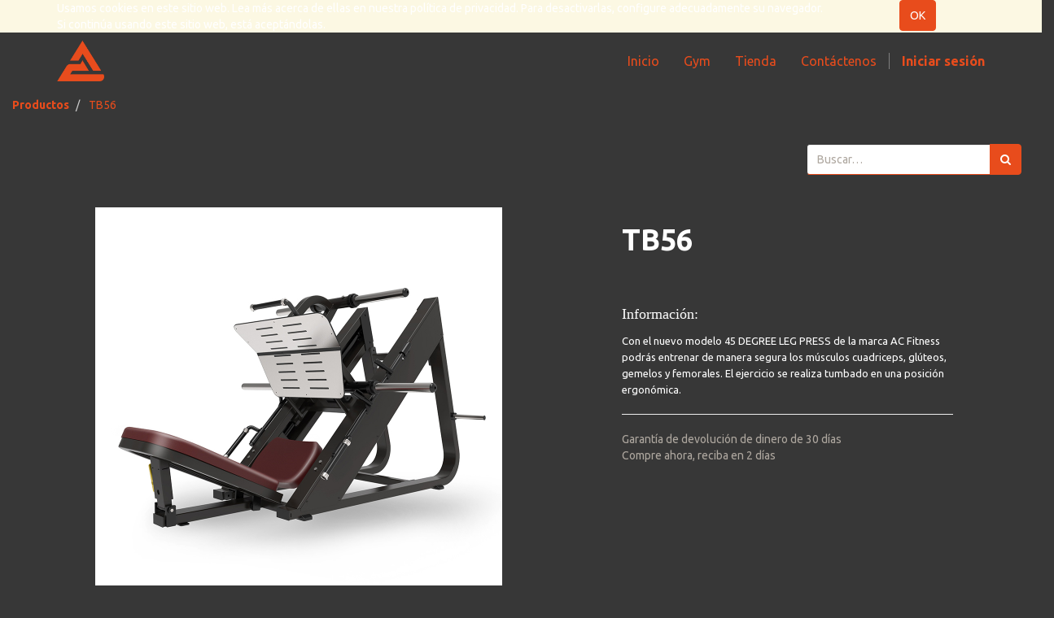

--- FILE ---
content_type: text/html; charset=utf-8
request_url: https://reloadnutrition.es/shop/product/tb56-1521
body_size: 10552
content:

  <!DOCTYPE html>
    <html lang="es-ES" data-website-id="1" data-oe-company-name="Reload Fitness " prefix="og: http://ogp.me/ns# fb: http://ogp.me/ns/fb# product: http://ogp.me/ns/product#"><head><meta name="viewport" content="initial-scale=1"/><meta name="description"/><meta name="keywords"/><meta name="generator" content="Odoo"/><title>TB56 | Reload Fitness S.L.</title><link rel="alternate" hreflang="es" href="http://reloadnutrition.es/shop/product/tb56-1521"/>
            <link href="/web/css/web.assets_common/4ba4ae0" rel="stylesheet"/>
            <link href="/web/css/website.assets_frontend/5a5c06b" rel="stylesheet"/>
            <link rel="preconnect" href="https://fonts.gstatic.com">
          
            <link href="https://fonts.googleapis.com/css2?family=Anton&amp;display=swap" rel="stylesheet">
      
                
                    
                

                <link rel="icon" href="https://www.reloadnutrition.es/website/image/product.template/1521/image/300x300" sizes="80x80"/>
                <link rel="apple-touch-icon" href="https://www.reloadnutrition.es/website/image/product.template/1521/image/300x300"/>
                <meta name="image_link" property="og:image:url" content="https://www.reloadnutrition.es/website/image/product.template/1521/image/300x300"/>
                <meta name="image_width" property="og:image:width" content="80"/>
                <meta name="image_height" property="og:image:height" content="80"/>
                <meta property="og:image:alt" content="Logo Reload Nutrition"/>
                <meta property="og:image:type" content="image/png"/>
                <meta property="og:image:secure_url" content="https://www.reloadnutrition.es/website/image/product.template/1521/image/300x300"/>
                <meta property="og:type" content="website"/>
            </head><body><div id="wrapwrap">
    <div id="website_cookie_notice" class="container-fluid bg-warning cc-cookies">
        <div class="container">
            <div class="row">
                <div class="col-xs-10">Usamos cookies en este sitio web. Lea más acerca de ellas en nuestra <a href="/page/privacy">política de privacidad</a>. Para desactivarlas, configure adecuadamente su navegador. Si continúa usando este sitio web, está aceptándolas.</div>
                <div class="col-xs-2 text-center">
                    <a class="btn btn-primary" href="/website_cookie_notice/ok">OK</a>
                </div>
            </div>
        </div>
    </div>

    <header><div class="navbar navbar-default navbar-static-top"><div class="container"><div class="navbar-header"><button class="navbar-toggle" data-target=".navbar-top-collapse" data-toggle="collapse" type="button"><span class="sr-only">Intercambiar navegación</span><span class="icon-bar"></span><span class="icon-bar"></span><span class="icon-bar"></span></button><a href="/" class="navbar-brand logo">
            <img src="/reload_website/static/img/logo_reload_header.png" alt="Logo of Reload Fitness " title="Reload Fitness "/>
        </a>
    </div><div class="collapse navbar-collapse navbar-top-collapse"><ul class="nav navbar-nav navbar-right" id="top_menu">
    <li>
        <a href="/">
            <span>Inicio</span>
        </a>
    </li>
    

    <li>
        <a href="/page/gym">
            <span>Gym</span>
        </a>
    </li>
    

    <li>
        <a href="/shop">
            <span>Tienda</span>
        </a>
    </li>
    

    <li>
        <a href="/page/contactus">
            <span>Contáctenos</span>
        </a>
    </li>
    

      <li class="hidden">
          <a href="/shop/cart">
              <i class="fa fa-shopping-cart"></i>
              Mi carro <sup class="my_cart_quantity label label-primary"></sup>
          </a>
      </li>
  <li class="divider" groups="base.group_public"></li>
        <li groups="base.group_public">
            <a href="/web/login">
                <b>Iniciar sesión</b>
            </a>
        </li>
    </ul></div></div></div>
    </header><main>
      
      
            <div itemscope="itemscope" itemtype="http://schema.org/Product" id="wrap" class="js_sale">
        <section class="
                    container-fluid mt8 px-0 mt-0 oe_website_sale
                    
                " id="product_detail" class="section_product_price_height">
          <div class="col-sm-12 px-0">
                    <ol class="breadcrumb">
                        <li>
                            <a href="/shop" onclick="history.go(-1); return false;">Productos</a>
                        </li>
                        
                        <li class="active">
                            <span>TB56</span>
                        </li>
                    </ol>
                </div>
                <div class="col-sm-12 float-right mb-3r">
                    
  <form action="/shop" method="get" class="pull-right" style="width:100%;">

    
    <div class="input-group style-search">
      <input type="text" name="search" class="search-query form-control" placeholder="Buscar…"/>
      <span class="input-group-btn">
        <a class="btn btn-default a-submit" style="background-color:#E84C1C; border-color:#E84C1C;"><i class="fa fa-search"></i></a>
      </span>
  </div>

  </form>

                </div>
                <div class="
                    row pt-6r mb-6r
                ">
            <div class="col-sm-7 col-md-7 col-lg-7">
                <span itemprop="image"><img class="img img-responsive product_detail_img" src="/website/image/product.template/1521_1b82472/image" style="" alt="TB56"/></span>
                    <div>
                        <p class="title mt-5 text-center pt-1" style="color:#E84C1C; font-weight:bold;">Ficha técnica:
                        </p>
                        <span class="description_product product_detail_img" style="color:#fff !important; text-align:center;"><div style=""><span style="font-size: 13px;">Peso:215kg</span></div><div style=""><span style="font-size: 13px;">Tamaño:2190×1640×1260mm</span></div><div style=""><span style="font-size: 13px;">Tamaño del embalaje:1820×1120×570mm</span></div></span>
                    </div>
                
            
            </div><div class="
                    col-sm-5 col-md-5 col-lg-4
                ">
                <h1 itemprop="name" style="color:white; font-weight:bold;">TB56</h1>
                <span itemprop="url" style="display:none;">/shop/product/tb56-1521</span>

                

                <hr style="border:0;"/>
            <div><hr style="border:0;"/>
                <div class="description_product">
                    
                        <p class="title text-white">Información:</p>
                        <span class="p-15 text-white" stlye="background-color:#373737; color:white !important;"><span style="font-size: 13px;">Con el nuevo modelo 45 DEGREE LEG PRESS de la marca AC Fitness podrás entrenar de manera segura los músculos cuadriceps, glúteos, gemelos y femorales. El ejercicio se realiza tumbado en una posición ergonómica.</span></span>
                    
                    

                </div>
            <p class="text-muted">
      
    </p>
  
    </div>
                <hr/>
                <p class="text-muted">
                    Garantía de devolución de dinero de 30 días<br/>
                    Compre ahora, reciba en 2 días
                    </p> 
            </div>
          </div>
        </section>
        <div itemprop="description" class="oe_structure mt16" id="product_full_description"></div>
  

      </div>
  </main><footer><div class="oe_structure" id="footer"></div><div class="site-footer">
					<div class="footer-top">
						<div class="container-fluid">
							<div class="row pb-5">
								<div class="col-md-4">
									<img src="/reload_website/static/img/logo_reload_footer.png" alt="Logo Reload Nutrition" width="250"/>
								</div>
								<div class="col-md-2">
									<h3 class="footer-title text-white">Navegación</h3>
									<ul class="footer-ul footer-menu">
										
											
    <li>
        <a href="/">
            <span>Inicio</span>
        </a>
    </li>
    

										
											
    <li>
        <a href="/page/gym">
            <span>Gym</span>
        </a>
    </li>
    

										
											
    <li>
        <a href="/shop">
            <span>Tienda</span>
        </a>
    </li>
    

										
											
    <li>
        <a href="/page/contactus">
            <span>Contáctenos</span>
        </a>
    </li>
    

										
									</ul>
								</div>
								<div class="col-md-2">
									<h3 class="footer-title text-white">Links Frecuentes</h3>
									<ul class="footer-ul footer-menu">
										<li>
											<a href="/legal/terms-of-use">Términos de uso</a>
										</li>
									</ul>
								</div>
								<div class="col-md-4">
									<h3 class="footer-title text-white">Información de Contacto</h3>
									<ul class="footer-ul contact-info">
										<li>
											<i class="fa fa-map-marker"></i>
											<span>C/Gabriel Ramos Bejarano Parcela 121</span><span>Las Quemadas</span>
											<p><span>Cordoba</span>, <span>14014</span>, <span>España</span></p>
										</li>
										<li>
											<i class="fa fa-phone"></i>
											<span>
												<span>682889534</span>
											</span>
										</li>
										<li>
											<i class="fa fa-envelope-o"></i>
											<span>maquinasfitnessocasion@gmail.com</span>
										</li>
									</ul>
								</div>
							</div>
						</div>
					</div>
				</div>
			
  <div class="container footercopy">
		            <div class="pull-right" style="color:#000;">
		                Creado por <a class="text-white" href="http://www.netbss.com" style="color:#000;">netBSS</a>
		            </div>
		            <div class="pull-left text-white" itemscope="itemscope" itemtype="http://schema.org/Organization" style="color:#000;">
		                Copyright &copy; <span itemprop="name" style="color:#000;">Reload Fitness </span><span>- <a href="/page/terms">Términos de Uso</a></span>
    
		            </div>
		        </div>
			</footer></div>
            <script type="text/javascript" src="/web/js/web.assets_common/4ba4ae0"></script>
            <script type="text/javascript" src="/web/js/website.assets_frontend/5a5c06b"></script>
            <link rel="preconnect" href="https://fonts.gstatic.com">
          
            <link href="https://fonts.googleapis.com/css2?family=Anton&amp;display=swap" rel="stylesheet">
      </body></html>

